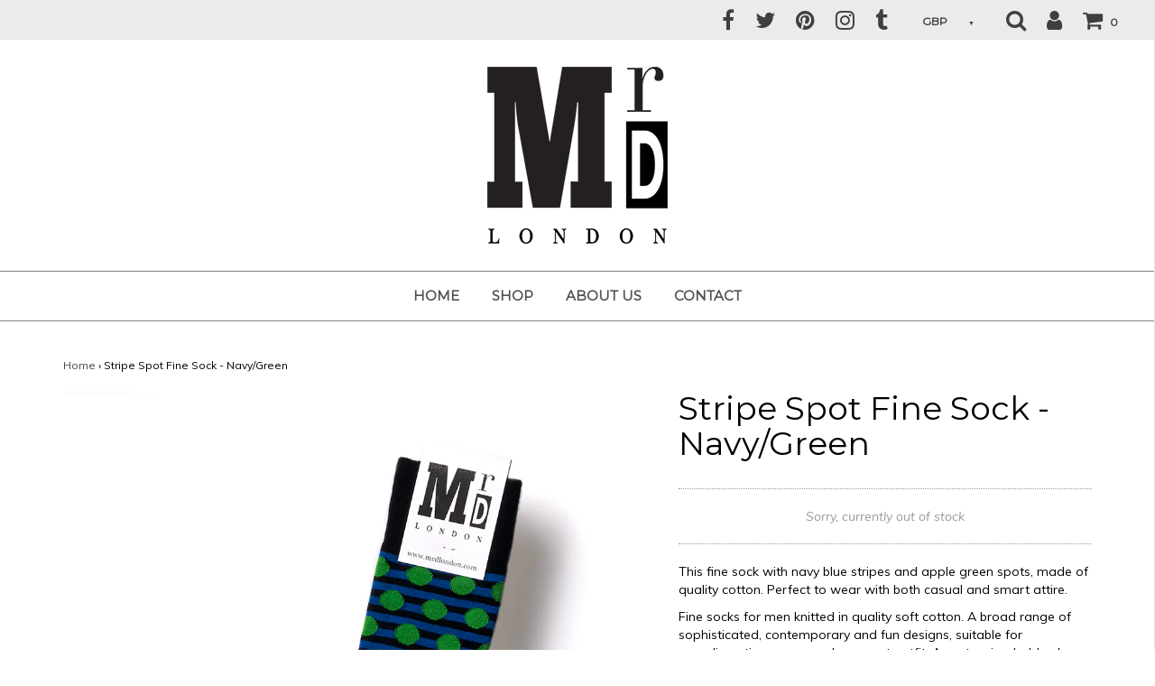

--- FILE ---
content_type: text/html; charset=utf-8
request_url: https://www.mrdlondon.com/products/stripe-shop-fine-sock-navy-green
body_size: 20596
content:
<!DOCTYPE html>
<!--[if lt IE 7 ]><html class="no-js ie ie6" lang="en"> <![endif]-->
<!--[if IE 7 ]><html class="no-js ie ie7" lang="en"> <![endif]-->
<!--[if IE 8 ]><html class="no-js ie ie8" lang="en"> <![endif]-->
<!--[if (gte IE 9)|!(IE)]><!-->
<html class="no-js" lang="en">
<!--<![endif]-->

<head>

	<meta charset="utf-8">

	<!--[if lt IE 9]>
		<script src="//html5shim.googlecode.com/svn/trunk/html5.js"></script>
	<![endif]-->

	<title>
		Stripe Spot Fine Sock - Navy/Green &ndash; MrD London
	</title>

	<script type="text/javascript">
		document.documentElement.className = document.documentElement.className.replace('no-js', 'js');
	</script>

	
	<meta name="description" content="Shop the Stripe Spot Fine Sock - Navy/Green by MrD London right here. Fast UK &amp; International Shipping. Secure Shopping &amp; Checkout. Shop Now!">
	

	
		<meta name="viewport" content="width=device-width, initial-scale=1, maximum-scale=1, user-scalable=0" />
	

	<meta property="og:site_name" content="MrD London">
<meta property="og:url" content="https://www.mrdlondon.com/products/stripe-shop-fine-sock-navy-green">
<meta property="og:title" content="Stripe Spot Fine Sock - Navy/Green">
<meta property="og:type" content="product">
<meta property="og:description" content="Shop the Stripe Spot Fine Sock - Navy/Green by MrD London right here. Fast UK &amp; International Shipping. Secure Shopping &amp; Checkout. Shop Now!"><meta property="og:price:amount" content="10.00">
  <meta property="og:price:currency" content="GBP"><meta property="og:image" content="http://www.mrdlondon.com/cdn/shop/products/F15-005b_1024x1024.jpg?v=1512393577"><meta property="og:image" content="http://www.mrdlondon.com/cdn/shop/products/F15-005b-2_1024x1024.jpg?v=1512393581"><meta property="og:image" content="http://www.mrdlondon.com/cdn/shop/products/F15-005b-1_1024x1024.jpg?v=1512393585">
<meta property="og:image:secure_url" content="https://www.mrdlondon.com/cdn/shop/products/F15-005b_1024x1024.jpg?v=1512393577"><meta property="og:image:secure_url" content="https://www.mrdlondon.com/cdn/shop/products/F15-005b-2_1024x1024.jpg?v=1512393581"><meta property="og:image:secure_url" content="https://www.mrdlondon.com/cdn/shop/products/F15-005b-1_1024x1024.jpg?v=1512393585">

<meta name="twitter:site" content="@mrd_london">
<meta name="twitter:card" content="summary_large_image">
<meta name="twitter:title" content="Stripe Spot Fine Sock - Navy/Green">
<meta name="twitter:description" content="Shop the Stripe Spot Fine Sock - Navy/Green by MrD London right here. Fast UK &amp; International Shipping. Secure Shopping &amp; Checkout. Shop Now!">

	<link rel="canonical" href="https://www.mrdlondon.com/products/stripe-shop-fine-sock-navy-green" />

	<!-- CSS -->
	<link href="//www.mrdlondon.com/cdn/shop/t/2/assets/plugins.css?v=176815037509842985701674764846" rel="stylesheet" type="text/css" media="all" /> <link href="//www.mrdlondon.com/cdn/shop/t/2/assets/style.scss.css?v=71148381434224624941674764846" rel="stylesheet" type="text/css" media="all" />

	
		<link href="//fonts.googleapis.com/css?family=Montserrat" rel="stylesheet" type="text/css" media="all" />		
	
	
	

		<link href="//fonts.googleapis.com/css?family=Muli:300,300i,400,400i" rel="stylesheet" type="text/css" media="all" />		
	
	

	
		<link rel="shortcut icon" href="//www.mrdlondon.com/cdn/shop/files/fav_32x32.png?v=1613518467" type="image/png">
	

	<link rel="sitemap" type="application/xml" title="Sitemap" href="/sitemap.xml" />

	<script>window.performance && window.performance.mark && window.performance.mark('shopify.content_for_header.start');</script><meta name="google-site-verification" content="cOjOBjB6fguK-bkxWAc71khNVNqfRz9JbB3eXc1hIU4">
<meta name="facebook-domain-verification" content="196wxa3a1u44o94mkde65rzytaok68">
<meta id="shopify-digital-wallet" name="shopify-digital-wallet" content="/25093872/digital_wallets/dialog">
<meta name="shopify-checkout-api-token" content="9569f753fc90543a8da88f7f4040c4c1">
<meta id="in-context-paypal-metadata" data-shop-id="25093872" data-venmo-supported="false" data-environment="production" data-locale="en_US" data-paypal-v4="true" data-currency="GBP">
<link rel="alternate" type="application/json+oembed" href="https://www.mrdlondon.com/products/stripe-shop-fine-sock-navy-green.oembed">
<script async="async" src="/checkouts/internal/preloads.js?locale=en-GB"></script>
<link rel="preconnect" href="https://shop.app" crossorigin="anonymous">
<script async="async" src="https://shop.app/checkouts/internal/preloads.js?locale=en-GB&shop_id=25093872" crossorigin="anonymous"></script>
<script id="apple-pay-shop-capabilities" type="application/json">{"shopId":25093872,"countryCode":"GB","currencyCode":"GBP","merchantCapabilities":["supports3DS"],"merchantId":"gid:\/\/shopify\/Shop\/25093872","merchantName":"MrD London","requiredBillingContactFields":["postalAddress","email"],"requiredShippingContactFields":["postalAddress","email"],"shippingType":"shipping","supportedNetworks":["visa","maestro","masterCard","amex","discover","elo"],"total":{"type":"pending","label":"MrD London","amount":"1.00"},"shopifyPaymentsEnabled":true,"supportsSubscriptions":true}</script>
<script id="shopify-features" type="application/json">{"accessToken":"9569f753fc90543a8da88f7f4040c4c1","betas":["rich-media-storefront-analytics"],"domain":"www.mrdlondon.com","predictiveSearch":true,"shopId":25093872,"locale":"en"}</script>
<script>var Shopify = Shopify || {};
Shopify.shop = "mr-d-london.myshopify.com";
Shopify.locale = "en";
Shopify.currency = {"active":"GBP","rate":"1.0"};
Shopify.country = "GB";
Shopify.theme = {"name":"Mr D London","id":7214399527,"schema_name":"Envy","schema_version":"13.7","theme_store_id":411,"role":"main"};
Shopify.theme.handle = "null";
Shopify.theme.style = {"id":null,"handle":null};
Shopify.cdnHost = "www.mrdlondon.com/cdn";
Shopify.routes = Shopify.routes || {};
Shopify.routes.root = "/";</script>
<script type="module">!function(o){(o.Shopify=o.Shopify||{}).modules=!0}(window);</script>
<script>!function(o){function n(){var o=[];function n(){o.push(Array.prototype.slice.apply(arguments))}return n.q=o,n}var t=o.Shopify=o.Shopify||{};t.loadFeatures=n(),t.autoloadFeatures=n()}(window);</script>
<script>
  window.ShopifyPay = window.ShopifyPay || {};
  window.ShopifyPay.apiHost = "shop.app\/pay";
  window.ShopifyPay.redirectState = null;
</script>
<script id="shop-js-analytics" type="application/json">{"pageType":"product"}</script>
<script defer="defer" async type="module" src="//www.mrdlondon.com/cdn/shopifycloud/shop-js/modules/v2/client.init-shop-cart-sync_WVOgQShq.en.esm.js"></script>
<script defer="defer" async type="module" src="//www.mrdlondon.com/cdn/shopifycloud/shop-js/modules/v2/chunk.common_C_13GLB1.esm.js"></script>
<script defer="defer" async type="module" src="//www.mrdlondon.com/cdn/shopifycloud/shop-js/modules/v2/chunk.modal_CLfMGd0m.esm.js"></script>
<script type="module">
  await import("//www.mrdlondon.com/cdn/shopifycloud/shop-js/modules/v2/client.init-shop-cart-sync_WVOgQShq.en.esm.js");
await import("//www.mrdlondon.com/cdn/shopifycloud/shop-js/modules/v2/chunk.common_C_13GLB1.esm.js");
await import("//www.mrdlondon.com/cdn/shopifycloud/shop-js/modules/v2/chunk.modal_CLfMGd0m.esm.js");

  window.Shopify.SignInWithShop?.initShopCartSync?.({"fedCMEnabled":true,"windoidEnabled":true});

</script>
<script>
  window.Shopify = window.Shopify || {};
  if (!window.Shopify.featureAssets) window.Shopify.featureAssets = {};
  window.Shopify.featureAssets['shop-js'] = {"shop-cart-sync":["modules/v2/client.shop-cart-sync_DuR37GeY.en.esm.js","modules/v2/chunk.common_C_13GLB1.esm.js","modules/v2/chunk.modal_CLfMGd0m.esm.js"],"init-fed-cm":["modules/v2/client.init-fed-cm_BucUoe6W.en.esm.js","modules/v2/chunk.common_C_13GLB1.esm.js","modules/v2/chunk.modal_CLfMGd0m.esm.js"],"shop-toast-manager":["modules/v2/client.shop-toast-manager_B0JfrpKj.en.esm.js","modules/v2/chunk.common_C_13GLB1.esm.js","modules/v2/chunk.modal_CLfMGd0m.esm.js"],"init-shop-cart-sync":["modules/v2/client.init-shop-cart-sync_WVOgQShq.en.esm.js","modules/v2/chunk.common_C_13GLB1.esm.js","modules/v2/chunk.modal_CLfMGd0m.esm.js"],"shop-button":["modules/v2/client.shop-button_B_U3bv27.en.esm.js","modules/v2/chunk.common_C_13GLB1.esm.js","modules/v2/chunk.modal_CLfMGd0m.esm.js"],"init-windoid":["modules/v2/client.init-windoid_DuP9q_di.en.esm.js","modules/v2/chunk.common_C_13GLB1.esm.js","modules/v2/chunk.modal_CLfMGd0m.esm.js"],"shop-cash-offers":["modules/v2/client.shop-cash-offers_BmULhtno.en.esm.js","modules/v2/chunk.common_C_13GLB1.esm.js","modules/v2/chunk.modal_CLfMGd0m.esm.js"],"pay-button":["modules/v2/client.pay-button_CrPSEbOK.en.esm.js","modules/v2/chunk.common_C_13GLB1.esm.js","modules/v2/chunk.modal_CLfMGd0m.esm.js"],"init-customer-accounts":["modules/v2/client.init-customer-accounts_jNk9cPYQ.en.esm.js","modules/v2/client.shop-login-button_DJ5ldayH.en.esm.js","modules/v2/chunk.common_C_13GLB1.esm.js","modules/v2/chunk.modal_CLfMGd0m.esm.js"],"avatar":["modules/v2/client.avatar_BTnouDA3.en.esm.js"],"checkout-modal":["modules/v2/client.checkout-modal_pBPyh9w8.en.esm.js","modules/v2/chunk.common_C_13GLB1.esm.js","modules/v2/chunk.modal_CLfMGd0m.esm.js"],"init-shop-for-new-customer-accounts":["modules/v2/client.init-shop-for-new-customer-accounts_BUoCy7a5.en.esm.js","modules/v2/client.shop-login-button_DJ5ldayH.en.esm.js","modules/v2/chunk.common_C_13GLB1.esm.js","modules/v2/chunk.modal_CLfMGd0m.esm.js"],"init-customer-accounts-sign-up":["modules/v2/client.init-customer-accounts-sign-up_CnczCz9H.en.esm.js","modules/v2/client.shop-login-button_DJ5ldayH.en.esm.js","modules/v2/chunk.common_C_13GLB1.esm.js","modules/v2/chunk.modal_CLfMGd0m.esm.js"],"init-shop-email-lookup-coordinator":["modules/v2/client.init-shop-email-lookup-coordinator_CzjY5t9o.en.esm.js","modules/v2/chunk.common_C_13GLB1.esm.js","modules/v2/chunk.modal_CLfMGd0m.esm.js"],"shop-follow-button":["modules/v2/client.shop-follow-button_CsYC63q7.en.esm.js","modules/v2/chunk.common_C_13GLB1.esm.js","modules/v2/chunk.modal_CLfMGd0m.esm.js"],"shop-login-button":["modules/v2/client.shop-login-button_DJ5ldayH.en.esm.js","modules/v2/chunk.common_C_13GLB1.esm.js","modules/v2/chunk.modal_CLfMGd0m.esm.js"],"shop-login":["modules/v2/client.shop-login_B9ccPdmx.en.esm.js","modules/v2/chunk.common_C_13GLB1.esm.js","modules/v2/chunk.modal_CLfMGd0m.esm.js"],"lead-capture":["modules/v2/client.lead-capture_D0K_KgYb.en.esm.js","modules/v2/chunk.common_C_13GLB1.esm.js","modules/v2/chunk.modal_CLfMGd0m.esm.js"],"payment-terms":["modules/v2/client.payment-terms_BWmiNN46.en.esm.js","modules/v2/chunk.common_C_13GLB1.esm.js","modules/v2/chunk.modal_CLfMGd0m.esm.js"]};
</script>
<script>(function() {
  var isLoaded = false;
  function asyncLoad() {
    if (isLoaded) return;
    isLoaded = true;
    var urls = ["https:\/\/chimpstatic.com\/mcjs-connected\/js\/users\/bcf3b99e171a6db5bf2060423\/23f8ad78c65bd0faa26362d8b.js?shop=mr-d-london.myshopify.com"];
    for (var i = 0; i < urls.length; i++) {
      var s = document.createElement('script');
      s.type = 'text/javascript';
      s.async = true;
      s.src = urls[i];
      var x = document.getElementsByTagName('script')[0];
      x.parentNode.insertBefore(s, x);
    }
  };
  if(window.attachEvent) {
    window.attachEvent('onload', asyncLoad);
  } else {
    window.addEventListener('load', asyncLoad, false);
  }
})();</script>
<script id="__st">var __st={"a":25093872,"offset":0,"reqid":"ba68d464-9437-4d49-beec-8ce4e211b809-1769535855","pageurl":"www.mrdlondon.com\/products\/stripe-shop-fine-sock-navy-green","u":"66dd2d1b6b6f","p":"product","rtyp":"product","rid":397593772071};</script>
<script>window.ShopifyPaypalV4VisibilityTracking = true;</script>
<script id="captcha-bootstrap">!function(){'use strict';const t='contact',e='account',n='new_comment',o=[[t,t],['blogs',n],['comments',n],[t,'customer']],c=[[e,'customer_login'],[e,'guest_login'],[e,'recover_customer_password'],[e,'create_customer']],r=t=>t.map((([t,e])=>`form[action*='/${t}']:not([data-nocaptcha='true']) input[name='form_type'][value='${e}']`)).join(','),a=t=>()=>t?[...document.querySelectorAll(t)].map((t=>t.form)):[];function s(){const t=[...o],e=r(t);return a(e)}const i='password',u='form_key',d=['recaptcha-v3-token','g-recaptcha-response','h-captcha-response',i],f=()=>{try{return window.sessionStorage}catch{return}},m='__shopify_v',_=t=>t.elements[u];function p(t,e,n=!1){try{const o=window.sessionStorage,c=JSON.parse(o.getItem(e)),{data:r}=function(t){const{data:e,action:n}=t;return t[m]||n?{data:e,action:n}:{data:t,action:n}}(c);for(const[e,n]of Object.entries(r))t.elements[e]&&(t.elements[e].value=n);n&&o.removeItem(e)}catch(o){console.error('form repopulation failed',{error:o})}}const l='form_type',E='cptcha';function T(t){t.dataset[E]=!0}const w=window,h=w.document,L='Shopify',v='ce_forms',y='captcha';let A=!1;((t,e)=>{const n=(g='f06e6c50-85a8-45c8-87d0-21a2b65856fe',I='https://cdn.shopify.com/shopifycloud/storefront-forms-hcaptcha/ce_storefront_forms_captcha_hcaptcha.v1.5.2.iife.js',D={infoText:'Protected by hCaptcha',privacyText:'Privacy',termsText:'Terms'},(t,e,n)=>{const o=w[L][v],c=o.bindForm;if(c)return c(t,g,e,D).then(n);var r;o.q.push([[t,g,e,D],n]),r=I,A||(h.body.append(Object.assign(h.createElement('script'),{id:'captcha-provider',async:!0,src:r})),A=!0)});var g,I,D;w[L]=w[L]||{},w[L][v]=w[L][v]||{},w[L][v].q=[],w[L][y]=w[L][y]||{},w[L][y].protect=function(t,e){n(t,void 0,e),T(t)},Object.freeze(w[L][y]),function(t,e,n,w,h,L){const[v,y,A,g]=function(t,e,n){const i=e?o:[],u=t?c:[],d=[...i,...u],f=r(d),m=r(i),_=r(d.filter((([t,e])=>n.includes(e))));return[a(f),a(m),a(_),s()]}(w,h,L),I=t=>{const e=t.target;return e instanceof HTMLFormElement?e:e&&e.form},D=t=>v().includes(t);t.addEventListener('submit',(t=>{const e=I(t);if(!e)return;const n=D(e)&&!e.dataset.hcaptchaBound&&!e.dataset.recaptchaBound,o=_(e),c=g().includes(e)&&(!o||!o.value);(n||c)&&t.preventDefault(),c&&!n&&(function(t){try{if(!f())return;!function(t){const e=f();if(!e)return;const n=_(t);if(!n)return;const o=n.value;o&&e.removeItem(o)}(t);const e=Array.from(Array(32),(()=>Math.random().toString(36)[2])).join('');!function(t,e){_(t)||t.append(Object.assign(document.createElement('input'),{type:'hidden',name:u})),t.elements[u].value=e}(t,e),function(t,e){const n=f();if(!n)return;const o=[...t.querySelectorAll(`input[type='${i}']`)].map((({name:t})=>t)),c=[...d,...o],r={};for(const[a,s]of new FormData(t).entries())c.includes(a)||(r[a]=s);n.setItem(e,JSON.stringify({[m]:1,action:t.action,data:r}))}(t,e)}catch(e){console.error('failed to persist form',e)}}(e),e.submit())}));const S=(t,e)=>{t&&!t.dataset[E]&&(n(t,e.some((e=>e===t))),T(t))};for(const o of['focusin','change'])t.addEventListener(o,(t=>{const e=I(t);D(e)&&S(e,y())}));const B=e.get('form_key'),M=e.get(l),P=B&&M;t.addEventListener('DOMContentLoaded',(()=>{const t=y();if(P)for(const e of t)e.elements[l].value===M&&p(e,B);[...new Set([...A(),...v().filter((t=>'true'===t.dataset.shopifyCaptcha))])].forEach((e=>S(e,t)))}))}(h,new URLSearchParams(w.location.search),n,t,e,['guest_login'])})(!0,!0)}();</script>
<script integrity="sha256-4kQ18oKyAcykRKYeNunJcIwy7WH5gtpwJnB7kiuLZ1E=" data-source-attribution="shopify.loadfeatures" defer="defer" src="//www.mrdlondon.com/cdn/shopifycloud/storefront/assets/storefront/load_feature-a0a9edcb.js" crossorigin="anonymous"></script>
<script crossorigin="anonymous" defer="defer" src="//www.mrdlondon.com/cdn/shopifycloud/storefront/assets/shopify_pay/storefront-65b4c6d7.js?v=20250812"></script>
<script data-source-attribution="shopify.dynamic_checkout.dynamic.init">var Shopify=Shopify||{};Shopify.PaymentButton=Shopify.PaymentButton||{isStorefrontPortableWallets:!0,init:function(){window.Shopify.PaymentButton.init=function(){};var t=document.createElement("script");t.src="https://www.mrdlondon.com/cdn/shopifycloud/portable-wallets/latest/portable-wallets.en.js",t.type="module",document.head.appendChild(t)}};
</script>
<script data-source-attribution="shopify.dynamic_checkout.buyer_consent">
  function portableWalletsHideBuyerConsent(e){var t=document.getElementById("shopify-buyer-consent"),n=document.getElementById("shopify-subscription-policy-button");t&&n&&(t.classList.add("hidden"),t.setAttribute("aria-hidden","true"),n.removeEventListener("click",e))}function portableWalletsShowBuyerConsent(e){var t=document.getElementById("shopify-buyer-consent"),n=document.getElementById("shopify-subscription-policy-button");t&&n&&(t.classList.remove("hidden"),t.removeAttribute("aria-hidden"),n.addEventListener("click",e))}window.Shopify?.PaymentButton&&(window.Shopify.PaymentButton.hideBuyerConsent=portableWalletsHideBuyerConsent,window.Shopify.PaymentButton.showBuyerConsent=portableWalletsShowBuyerConsent);
</script>
<script data-source-attribution="shopify.dynamic_checkout.cart.bootstrap">document.addEventListener("DOMContentLoaded",(function(){function t(){return document.querySelector("shopify-accelerated-checkout-cart, shopify-accelerated-checkout")}if(t())Shopify.PaymentButton.init();else{new MutationObserver((function(e,n){t()&&(Shopify.PaymentButton.init(),n.disconnect())})).observe(document.body,{childList:!0,subtree:!0})}}));
</script>
<link id="shopify-accelerated-checkout-styles" rel="stylesheet" media="screen" href="https://www.mrdlondon.com/cdn/shopifycloud/portable-wallets/latest/accelerated-checkout-backwards-compat.css" crossorigin="anonymous">
<style id="shopify-accelerated-checkout-cart">
        #shopify-buyer-consent {
  margin-top: 1em;
  display: inline-block;
  width: 100%;
}

#shopify-buyer-consent.hidden {
  display: none;
}

#shopify-subscription-policy-button {
  background: none;
  border: none;
  padding: 0;
  text-decoration: underline;
  font-size: inherit;
  cursor: pointer;
}

#shopify-subscription-policy-button::before {
  box-shadow: none;
}

      </style>

<script>window.performance && window.performance.mark && window.performance.mark('shopify.content_for_header.end');</script>
<script>window.BOLD = window.BOLD || {};
    window.BOLD.common = window.BOLD.common || {};
    window.BOLD.common.Shopify = window.BOLD.common.Shopify || {};
    window.BOLD.common.Shopify.shop = {
        domain: 'www.mrdlondon.com',
        permanent_domain: 'mr-d-london.myshopify.com',
        url: 'https://www.mrdlondon.com',
        secure_url: 'https://www.mrdlondon.com',
        money_format: "£{{amount}}",
        currency: "GBP"
    };
    window.BOLD.common.Shopify.customer = {
        id: null,
        tags: null,
    };
    window.BOLD.common.Shopify.cart = {"note":null,"attributes":{},"original_total_price":0,"total_price":0,"total_discount":0,"total_weight":0.0,"item_count":0,"items":[],"requires_shipping":false,"currency":"GBP","items_subtotal_price":0,"cart_level_discount_applications":[],"checkout_charge_amount":0};
    window.BOLD.common.template = 'product';window.BOLD.common.Shopify.formatMoney = function(money, format) {
        function n(t, e) {
            return "undefined" == typeof t ? e : t
        }
        function r(t, e, r, i) {
            if (e = n(e, 2),
            r = n(r, ","),
            i = n(i, "."),
            isNaN(t) || null == t)
                return 0;
            t = (t / 100).toFixed(e);
            var o = t.split(".")
              , a = o[0].replace(/(\d)(?=(\d\d\d)+(?!\d))/g, "$1" + r)
              , s = o[1] ? i + o[1] : "";
            return a + s
        }
        "string" == typeof money && (money = money.replace(".", ""));
        var i = ""
          , o = /\{\{\s*(\w+)\s*\}\}/
          , a = format || window.BOLD.common.Shopify.shop.money_format || window.Shopify.money_format || "$ {{ amount }}";
        switch (a.match(o)[1]) {
            case "amount":
                i = r(money, 2);
                break;
            case "amount_no_decimals":
                i = r(money, 0);
                break;
            case "amount_with_comma_separator":
                i = r(money, 2, ".", ",");
                break;
            case "amount_no_decimals_with_comma_separator":
                i = r(money, 0, ".", ",");
                break;
            case "amount_with_space_separator":
                i = r(money, 2, ".", " ");
                break;
            case "amount_no_decimals_with_space_separator":
                i = r(money, 0, ".", " ");
                break;
        }
        return a.replace(o, i);
    };
    window.BOLD.common.Shopify.saveProduct = function (handle, product) {
        if (typeof handle === 'string' && typeof window.BOLD.common.Shopify.products[handle] === 'undefined') {
            if (typeof product === 'number') {
                window.BOLD.common.Shopify.handles[product] = handle;
                product = { id: product };
            }
            window.BOLD.common.Shopify.products[handle] = product;
        }
    };
    window.BOLD.common.Shopify.saveVariant = function (variant_id, variant) {
        if (typeof variant_id === 'number' && typeof window.BOLD.common.Shopify.variants[variant_id] === 'undefined') {
            window.BOLD.common.Shopify.variants[variant_id] = variant;
        }
    };window.BOLD.common.Shopify.products = window.BOLD.common.Shopify.products || {};
    window.BOLD.common.Shopify.variants = window.BOLD.common.Shopify.variants || {};
    window.BOLD.common.Shopify.handles = window.BOLD.common.Shopify.handles || {};window.BOLD.common.Shopify.handle = "stripe-shop-fine-sock-navy-green"
window.BOLD.common.Shopify.saveProduct("stripe-shop-fine-sock-navy-green", 397593772071);window.BOLD.common.Shopify.saveVariant(5743184019495, { product_id: 397593772071, product_handle: "stripe-shop-fine-sock-navy-green", price: 1000, group_id: '', csp_metafield: {"EU Wholesale~1":"$,4.8,,1,","Non EU Wholesale~1":"$,4,,,"}});window.BOLD.common.Shopify.metafields = window.BOLD.common.Shopify.metafields || {};window.BOLD.common.Shopify.metafields["bold_rp"] = {};</script>

<script src="https://cp.boldapps.net/js/csp.js" type="text/javascript"></script><script>var BOLD = BOLD || {};
    BOLD.products = BOLD.products || {};
    BOLD.variant_lookup = BOLD.variant_lookup || {};BOLD.variant_lookup[5743184019495] ="stripe-shop-fine-sock-navy-green";BOLD.products["stripe-shop-fine-sock-navy-green"] ={"id":397593772071,"title":"Stripe Spot Fine Sock - Navy\/Green","handle":"stripe-shop-fine-sock-navy-green","description":"\u003cp\u003eThis fine sock with navy blue stripes and apple green spots, made of quality cotton. Perfect to wear with both casual and smart attire.\u003c\/p\u003e\n\u003cp\u003eFine socks for men knitted in quality soft cotton. A broad range of sophisticated, contemporary and fun designs, suitable for complimenting any casual or smart outfit. An extensive, bold colour palette featuring Breton stripes, team stripes, multi stripes, polka dots, bold spots, camouflage and wildlife\/nature inspired patterns, also a few tasteful novelty designs. This collection of socks is perfect as a gift or just self endulgence, a must have men’s accessory.\u003c\/p\u003e\n\u003cp\u003eMachine-wash 40 degrees\u003c\/p\u003e\n\u003cp\u003e82% Cotton\u003cbr\u003e16% Nylon\u003cbr\u003e2% Elastane\u003c\/p\u003e","published_at":"2017-11-17T18:33:22","created_at":"2017-11-17T18:35:41","vendor":"Mr D London","type":"Socks","tags":["Fine Socks"],"price":1000,"price_min":1000,"price_max":1000,"price_varies":false,"compare_at_price":null,"compare_at_price_min":0,"compare_at_price_max":0,"compare_at_price_varies":true,"all_variant_ids":[5743184019495],"variants":[{"id":5743184019495,"product_id":397593772071,"product_handle":"stripe-shop-fine-sock-navy-green","title":"One Size \/ Navy","option1":"One Size","option2":"Navy","option3":null,"sku":"F15-005b-NAV-GRN-SPT-STR","requires_shipping":true,"taxable":true,"featured_image":null,"image_id":null,"available":false,"name":"Stripe Spot Fine Sock - Navy\/Green - One Size \/ Navy","options":["One Size","Navy"],"price":1000,"weight":0,"compare_at_price":null,"inventory_quantity":0,"inventory_management":"shopify","inventory_policy":"deny","inventory_in_cart":0,"inventory_remaining":0,"incoming":false,"next_incoming_date":null,"taxable":true,"barcode":""}],"available":false,"images":["\/\/www.mrdlondon.com\/cdn\/shop\/products\/F15-005b.jpg?v=1512393577","\/\/www.mrdlondon.com\/cdn\/shop\/products\/F15-005b-2.jpg?v=1512393581","\/\/www.mrdlondon.com\/cdn\/shop\/products\/F15-005b-1.jpg?v=1512393585"],"featured_image":"\/\/www.mrdlondon.com\/cdn\/shop\/products\/F15-005b.jpg?v=1512393577","options":["Size","Color"],"url":"\/products\/stripe-shop-fine-sock-navy-green"}</script>

	<script src="//www.mrdlondon.com/cdn/shop/t/2/assets/jquery-1.11.0.min.js?v=74721525869110791951509970934" type="text/javascript"></script>
	<script src="//www.mrdlondon.com/cdn/shop/t/2/assets/plugins.js?v=142645659752047108031509970935" type="text/javascript"></script>
	<script src="//www.mrdlondon.com/cdn/shop/t/2/assets/custom.js?v=160144085741835889441509970931" type="text/javascript"></script>
	<script src="//www.mrdlondon.com/cdn/shop/t/2/assets/sections.js?v=168805453802827819941509970938" type="text/javascript"></script>
  
  <meta name="google-site-verification" content="cOjOBjB6fguK-bkxWAc71khNVNqfRz9JbB3eXc1hIU4" />
  
  <!-- Global site tag (gtag.js) - Google Analytics -->
<script async src="https://www.googletagmanager.com/gtag/js?id=UA-115397653-1"></script>
<script>
  window.dataLayer = window.dataLayer || [];
  function gtag(){dataLayer.push(arguments);}
  gtag('js', new Date());

  gtag('config', 'UA-115397653-1');
</script>

<meta name="google-site-verification" content="cOjOBjB6fguK-bkxWAc71khNVNqfRz9JbB3eXc1hIU4" />
  <meta name="google-site-verification" content="cOjOBjB6fguK-bkxWAc71khNVNqfRz9JbB3eXc1hIU4" />
 

<link href="https://monorail-edge.shopifysvc.com" rel="dns-prefetch">
<script>(function(){if ("sendBeacon" in navigator && "performance" in window) {try {var session_token_from_headers = performance.getEntriesByType('navigation')[0].serverTiming.find(x => x.name == '_s').description;} catch {var session_token_from_headers = undefined;}var session_cookie_matches = document.cookie.match(/_shopify_s=([^;]*)/);var session_token_from_cookie = session_cookie_matches && session_cookie_matches.length === 2 ? session_cookie_matches[1] : "";var session_token = session_token_from_headers || session_token_from_cookie || "";function handle_abandonment_event(e) {var entries = performance.getEntries().filter(function(entry) {return /monorail-edge.shopifysvc.com/.test(entry.name);});if (!window.abandonment_tracked && entries.length === 0) {window.abandonment_tracked = true;var currentMs = Date.now();var navigation_start = performance.timing.navigationStart;var payload = {shop_id: 25093872,url: window.location.href,navigation_start,duration: currentMs - navigation_start,session_token,page_type: "product"};window.navigator.sendBeacon("https://monorail-edge.shopifysvc.com/v1/produce", JSON.stringify({schema_id: "online_store_buyer_site_abandonment/1.1",payload: payload,metadata: {event_created_at_ms: currentMs,event_sent_at_ms: currentMs}}));}}window.addEventListener('pagehide', handle_abandonment_event);}}());</script>
<script id="web-pixels-manager-setup">(function e(e,d,r,n,o){if(void 0===o&&(o={}),!Boolean(null===(a=null===(i=window.Shopify)||void 0===i?void 0:i.analytics)||void 0===a?void 0:a.replayQueue)){var i,a;window.Shopify=window.Shopify||{};var t=window.Shopify;t.analytics=t.analytics||{};var s=t.analytics;s.replayQueue=[],s.publish=function(e,d,r){return s.replayQueue.push([e,d,r]),!0};try{self.performance.mark("wpm:start")}catch(e){}var l=function(){var e={modern:/Edge?\/(1{2}[4-9]|1[2-9]\d|[2-9]\d{2}|\d{4,})\.\d+(\.\d+|)|Firefox\/(1{2}[4-9]|1[2-9]\d|[2-9]\d{2}|\d{4,})\.\d+(\.\d+|)|Chrom(ium|e)\/(9{2}|\d{3,})\.\d+(\.\d+|)|(Maci|X1{2}).+ Version\/(15\.\d+|(1[6-9]|[2-9]\d|\d{3,})\.\d+)([,.]\d+|)( \(\w+\)|)( Mobile\/\w+|) Safari\/|Chrome.+OPR\/(9{2}|\d{3,})\.\d+\.\d+|(CPU[ +]OS|iPhone[ +]OS|CPU[ +]iPhone|CPU IPhone OS|CPU iPad OS)[ +]+(15[._]\d+|(1[6-9]|[2-9]\d|\d{3,})[._]\d+)([._]\d+|)|Android:?[ /-](13[3-9]|1[4-9]\d|[2-9]\d{2}|\d{4,})(\.\d+|)(\.\d+|)|Android.+Firefox\/(13[5-9]|1[4-9]\d|[2-9]\d{2}|\d{4,})\.\d+(\.\d+|)|Android.+Chrom(ium|e)\/(13[3-9]|1[4-9]\d|[2-9]\d{2}|\d{4,})\.\d+(\.\d+|)|SamsungBrowser\/([2-9]\d|\d{3,})\.\d+/,legacy:/Edge?\/(1[6-9]|[2-9]\d|\d{3,})\.\d+(\.\d+|)|Firefox\/(5[4-9]|[6-9]\d|\d{3,})\.\d+(\.\d+|)|Chrom(ium|e)\/(5[1-9]|[6-9]\d|\d{3,})\.\d+(\.\d+|)([\d.]+$|.*Safari\/(?![\d.]+ Edge\/[\d.]+$))|(Maci|X1{2}).+ Version\/(10\.\d+|(1[1-9]|[2-9]\d|\d{3,})\.\d+)([,.]\d+|)( \(\w+\)|)( Mobile\/\w+|) Safari\/|Chrome.+OPR\/(3[89]|[4-9]\d|\d{3,})\.\d+\.\d+|(CPU[ +]OS|iPhone[ +]OS|CPU[ +]iPhone|CPU IPhone OS|CPU iPad OS)[ +]+(10[._]\d+|(1[1-9]|[2-9]\d|\d{3,})[._]\d+)([._]\d+|)|Android:?[ /-](13[3-9]|1[4-9]\d|[2-9]\d{2}|\d{4,})(\.\d+|)(\.\d+|)|Mobile Safari.+OPR\/([89]\d|\d{3,})\.\d+\.\d+|Android.+Firefox\/(13[5-9]|1[4-9]\d|[2-9]\d{2}|\d{4,})\.\d+(\.\d+|)|Android.+Chrom(ium|e)\/(13[3-9]|1[4-9]\d|[2-9]\d{2}|\d{4,})\.\d+(\.\d+|)|Android.+(UC? ?Browser|UCWEB|U3)[ /]?(15\.([5-9]|\d{2,})|(1[6-9]|[2-9]\d|\d{3,})\.\d+)\.\d+|SamsungBrowser\/(5\.\d+|([6-9]|\d{2,})\.\d+)|Android.+MQ{2}Browser\/(14(\.(9|\d{2,})|)|(1[5-9]|[2-9]\d|\d{3,})(\.\d+|))(\.\d+|)|K[Aa][Ii]OS\/(3\.\d+|([4-9]|\d{2,})\.\d+)(\.\d+|)/},d=e.modern,r=e.legacy,n=navigator.userAgent;return n.match(d)?"modern":n.match(r)?"legacy":"unknown"}(),u="modern"===l?"modern":"legacy",c=(null!=n?n:{modern:"",legacy:""})[u],f=function(e){return[e.baseUrl,"/wpm","/b",e.hashVersion,"modern"===e.buildTarget?"m":"l",".js"].join("")}({baseUrl:d,hashVersion:r,buildTarget:u}),m=function(e){var d=e.version,r=e.bundleTarget,n=e.surface,o=e.pageUrl,i=e.monorailEndpoint;return{emit:function(e){var a=e.status,t=e.errorMsg,s=(new Date).getTime(),l=JSON.stringify({metadata:{event_sent_at_ms:s},events:[{schema_id:"web_pixels_manager_load/3.1",payload:{version:d,bundle_target:r,page_url:o,status:a,surface:n,error_msg:t},metadata:{event_created_at_ms:s}}]});if(!i)return console&&console.warn&&console.warn("[Web Pixels Manager] No Monorail endpoint provided, skipping logging."),!1;try{return self.navigator.sendBeacon.bind(self.navigator)(i,l)}catch(e){}var u=new XMLHttpRequest;try{return u.open("POST",i,!0),u.setRequestHeader("Content-Type","text/plain"),u.send(l),!0}catch(e){return console&&console.warn&&console.warn("[Web Pixels Manager] Got an unhandled error while logging to Monorail."),!1}}}}({version:r,bundleTarget:l,surface:e.surface,pageUrl:self.location.href,monorailEndpoint:e.monorailEndpoint});try{o.browserTarget=l,function(e){var d=e.src,r=e.async,n=void 0===r||r,o=e.onload,i=e.onerror,a=e.sri,t=e.scriptDataAttributes,s=void 0===t?{}:t,l=document.createElement("script"),u=document.querySelector("head"),c=document.querySelector("body");if(l.async=n,l.src=d,a&&(l.integrity=a,l.crossOrigin="anonymous"),s)for(var f in s)if(Object.prototype.hasOwnProperty.call(s,f))try{l.dataset[f]=s[f]}catch(e){}if(o&&l.addEventListener("load",o),i&&l.addEventListener("error",i),u)u.appendChild(l);else{if(!c)throw new Error("Did not find a head or body element to append the script");c.appendChild(l)}}({src:f,async:!0,onload:function(){if(!function(){var e,d;return Boolean(null===(d=null===(e=window.Shopify)||void 0===e?void 0:e.analytics)||void 0===d?void 0:d.initialized)}()){var d=window.webPixelsManager.init(e)||void 0;if(d){var r=window.Shopify.analytics;r.replayQueue.forEach((function(e){var r=e[0],n=e[1],o=e[2];d.publishCustomEvent(r,n,o)})),r.replayQueue=[],r.publish=d.publishCustomEvent,r.visitor=d.visitor,r.initialized=!0}}},onerror:function(){return m.emit({status:"failed",errorMsg:"".concat(f," has failed to load")})},sri:function(e){var d=/^sha384-[A-Za-z0-9+/=]+$/;return"string"==typeof e&&d.test(e)}(c)?c:"",scriptDataAttributes:o}),m.emit({status:"loading"})}catch(e){m.emit({status:"failed",errorMsg:(null==e?void 0:e.message)||"Unknown error"})}}})({shopId: 25093872,storefrontBaseUrl: "https://www.mrdlondon.com",extensionsBaseUrl: "https://extensions.shopifycdn.com/cdn/shopifycloud/web-pixels-manager",monorailEndpoint: "https://monorail-edge.shopifysvc.com/unstable/produce_batch",surface: "storefront-renderer",enabledBetaFlags: ["2dca8a86"],webPixelsConfigList: [{"id":"605126835","configuration":"{\"config\":\"{\\\"pixel_id\\\":\\\"GT-KV6RSFJ\\\",\\\"target_country\\\":\\\"GB\\\",\\\"gtag_events\\\":[{\\\"type\\\":\\\"purchase\\\",\\\"action_label\\\":\\\"MC-R8V2JX1KZM\\\"},{\\\"type\\\":\\\"page_view\\\",\\\"action_label\\\":\\\"MC-R8V2JX1KZM\\\"},{\\\"type\\\":\\\"view_item\\\",\\\"action_label\\\":\\\"MC-R8V2JX1KZM\\\"}],\\\"enable_monitoring_mode\\\":false}\"}","eventPayloadVersion":"v1","runtimeContext":"OPEN","scriptVersion":"b2a88bafab3e21179ed38636efcd8a93","type":"APP","apiClientId":1780363,"privacyPurposes":[],"dataSharingAdjustments":{"protectedCustomerApprovalScopes":["read_customer_address","read_customer_email","read_customer_name","read_customer_personal_data","read_customer_phone"]}},{"id":"232259763","configuration":"{\"pixel_id\":\"232841978887246\",\"pixel_type\":\"facebook_pixel\",\"metaapp_system_user_token\":\"-\"}","eventPayloadVersion":"v1","runtimeContext":"OPEN","scriptVersion":"ca16bc87fe92b6042fbaa3acc2fbdaa6","type":"APP","apiClientId":2329312,"privacyPurposes":["ANALYTICS","MARKETING","SALE_OF_DATA"],"dataSharingAdjustments":{"protectedCustomerApprovalScopes":["read_customer_address","read_customer_email","read_customer_name","read_customer_personal_data","read_customer_phone"]}},{"id":"83067059","eventPayloadVersion":"v1","runtimeContext":"LAX","scriptVersion":"1","type":"CUSTOM","privacyPurposes":["ANALYTICS"],"name":"Google Analytics tag (migrated)"},{"id":"shopify-app-pixel","configuration":"{}","eventPayloadVersion":"v1","runtimeContext":"STRICT","scriptVersion":"0450","apiClientId":"shopify-pixel","type":"APP","privacyPurposes":["ANALYTICS","MARKETING"]},{"id":"shopify-custom-pixel","eventPayloadVersion":"v1","runtimeContext":"LAX","scriptVersion":"0450","apiClientId":"shopify-pixel","type":"CUSTOM","privacyPurposes":["ANALYTICS","MARKETING"]}],isMerchantRequest: false,initData: {"shop":{"name":"MrD London","paymentSettings":{"currencyCode":"GBP"},"myshopifyDomain":"mr-d-london.myshopify.com","countryCode":"GB","storefrontUrl":"https:\/\/www.mrdlondon.com"},"customer":null,"cart":null,"checkout":null,"productVariants":[{"price":{"amount":10.0,"currencyCode":"GBP"},"product":{"title":"Stripe Spot Fine Sock - Navy\/Green","vendor":"Mr D London","id":"397593772071","untranslatedTitle":"Stripe Spot Fine Sock - Navy\/Green","url":"\/products\/stripe-shop-fine-sock-navy-green","type":"Socks"},"id":"5743184019495","image":{"src":"\/\/www.mrdlondon.com\/cdn\/shop\/products\/F15-005b.jpg?v=1512393577"},"sku":"F15-005b-NAV-GRN-SPT-STR","title":"One Size \/ Navy","untranslatedTitle":"One Size \/ Navy"}],"purchasingCompany":null},},"https://www.mrdlondon.com/cdn","fcfee988w5aeb613cpc8e4bc33m6693e112",{"modern":"","legacy":""},{"shopId":"25093872","storefrontBaseUrl":"https:\/\/www.mrdlondon.com","extensionBaseUrl":"https:\/\/extensions.shopifycdn.com\/cdn\/shopifycloud\/web-pixels-manager","surface":"storefront-renderer","enabledBetaFlags":"[\"2dca8a86\"]","isMerchantRequest":"false","hashVersion":"fcfee988w5aeb613cpc8e4bc33m6693e112","publish":"custom","events":"[[\"page_viewed\",{}],[\"product_viewed\",{\"productVariant\":{\"price\":{\"amount\":10.0,\"currencyCode\":\"GBP\"},\"product\":{\"title\":\"Stripe Spot Fine Sock - Navy\/Green\",\"vendor\":\"Mr D London\",\"id\":\"397593772071\",\"untranslatedTitle\":\"Stripe Spot Fine Sock - Navy\/Green\",\"url\":\"\/products\/stripe-shop-fine-sock-navy-green\",\"type\":\"Socks\"},\"id\":\"5743184019495\",\"image\":{\"src\":\"\/\/www.mrdlondon.com\/cdn\/shop\/products\/F15-005b.jpg?v=1512393577\"},\"sku\":\"F15-005b-NAV-GRN-SPT-STR\",\"title\":\"One Size \/ Navy\",\"untranslatedTitle\":\"One Size \/ Navy\"}}]]"});</script><script>
  window.ShopifyAnalytics = window.ShopifyAnalytics || {};
  window.ShopifyAnalytics.meta = window.ShopifyAnalytics.meta || {};
  window.ShopifyAnalytics.meta.currency = 'GBP';
  var meta = {"product":{"id":397593772071,"gid":"gid:\/\/shopify\/Product\/397593772071","vendor":"Mr D London","type":"Socks","handle":"stripe-shop-fine-sock-navy-green","variants":[{"id":5743184019495,"price":1000,"name":"Stripe Spot Fine Sock - Navy\/Green - One Size \/ Navy","public_title":"One Size \/ Navy","sku":"F15-005b-NAV-GRN-SPT-STR"}],"remote":false},"page":{"pageType":"product","resourceType":"product","resourceId":397593772071,"requestId":"ba68d464-9437-4d49-beec-8ce4e211b809-1769535855"}};
  for (var attr in meta) {
    window.ShopifyAnalytics.meta[attr] = meta[attr];
  }
</script>
<script class="analytics">
  (function () {
    var customDocumentWrite = function(content) {
      var jquery = null;

      if (window.jQuery) {
        jquery = window.jQuery;
      } else if (window.Checkout && window.Checkout.$) {
        jquery = window.Checkout.$;
      }

      if (jquery) {
        jquery('body').append(content);
      }
    };

    var hasLoggedConversion = function(token) {
      if (token) {
        return document.cookie.indexOf('loggedConversion=' + token) !== -1;
      }
      return false;
    }

    var setCookieIfConversion = function(token) {
      if (token) {
        var twoMonthsFromNow = new Date(Date.now());
        twoMonthsFromNow.setMonth(twoMonthsFromNow.getMonth() + 2);

        document.cookie = 'loggedConversion=' + token + '; expires=' + twoMonthsFromNow;
      }
    }

    var trekkie = window.ShopifyAnalytics.lib = window.trekkie = window.trekkie || [];
    if (trekkie.integrations) {
      return;
    }
    trekkie.methods = [
      'identify',
      'page',
      'ready',
      'track',
      'trackForm',
      'trackLink'
    ];
    trekkie.factory = function(method) {
      return function() {
        var args = Array.prototype.slice.call(arguments);
        args.unshift(method);
        trekkie.push(args);
        return trekkie;
      };
    };
    for (var i = 0; i < trekkie.methods.length; i++) {
      var key = trekkie.methods[i];
      trekkie[key] = trekkie.factory(key);
    }
    trekkie.load = function(config) {
      trekkie.config = config || {};
      trekkie.config.initialDocumentCookie = document.cookie;
      var first = document.getElementsByTagName('script')[0];
      var script = document.createElement('script');
      script.type = 'text/javascript';
      script.onerror = function(e) {
        var scriptFallback = document.createElement('script');
        scriptFallback.type = 'text/javascript';
        scriptFallback.onerror = function(error) {
                var Monorail = {
      produce: function produce(monorailDomain, schemaId, payload) {
        var currentMs = new Date().getTime();
        var event = {
          schema_id: schemaId,
          payload: payload,
          metadata: {
            event_created_at_ms: currentMs,
            event_sent_at_ms: currentMs
          }
        };
        return Monorail.sendRequest("https://" + monorailDomain + "/v1/produce", JSON.stringify(event));
      },
      sendRequest: function sendRequest(endpointUrl, payload) {
        // Try the sendBeacon API
        if (window && window.navigator && typeof window.navigator.sendBeacon === 'function' && typeof window.Blob === 'function' && !Monorail.isIos12()) {
          var blobData = new window.Blob([payload], {
            type: 'text/plain'
          });

          if (window.navigator.sendBeacon(endpointUrl, blobData)) {
            return true;
          } // sendBeacon was not successful

        } // XHR beacon

        var xhr = new XMLHttpRequest();

        try {
          xhr.open('POST', endpointUrl);
          xhr.setRequestHeader('Content-Type', 'text/plain');
          xhr.send(payload);
        } catch (e) {
          console.log(e);
        }

        return false;
      },
      isIos12: function isIos12() {
        return window.navigator.userAgent.lastIndexOf('iPhone; CPU iPhone OS 12_') !== -1 || window.navigator.userAgent.lastIndexOf('iPad; CPU OS 12_') !== -1;
      }
    };
    Monorail.produce('monorail-edge.shopifysvc.com',
      'trekkie_storefront_load_errors/1.1',
      {shop_id: 25093872,
      theme_id: 7214399527,
      app_name: "storefront",
      context_url: window.location.href,
      source_url: "//www.mrdlondon.com/cdn/s/trekkie.storefront.a804e9514e4efded663580eddd6991fcc12b5451.min.js"});

        };
        scriptFallback.async = true;
        scriptFallback.src = '//www.mrdlondon.com/cdn/s/trekkie.storefront.a804e9514e4efded663580eddd6991fcc12b5451.min.js';
        first.parentNode.insertBefore(scriptFallback, first);
      };
      script.async = true;
      script.src = '//www.mrdlondon.com/cdn/s/trekkie.storefront.a804e9514e4efded663580eddd6991fcc12b5451.min.js';
      first.parentNode.insertBefore(script, first);
    };
    trekkie.load(
      {"Trekkie":{"appName":"storefront","development":false,"defaultAttributes":{"shopId":25093872,"isMerchantRequest":null,"themeId":7214399527,"themeCityHash":"4815414491550572015","contentLanguage":"en","currency":"GBP","eventMetadataId":"9d2db1ac-9efa-484e-8019-96affdcb3931"},"isServerSideCookieWritingEnabled":true,"monorailRegion":"shop_domain","enabledBetaFlags":["65f19447","b5387b81"]},"Session Attribution":{},"S2S":{"facebookCapiEnabled":false,"source":"trekkie-storefront-renderer","apiClientId":580111}}
    );

    var loaded = false;
    trekkie.ready(function() {
      if (loaded) return;
      loaded = true;

      window.ShopifyAnalytics.lib = window.trekkie;

      var originalDocumentWrite = document.write;
      document.write = customDocumentWrite;
      try { window.ShopifyAnalytics.merchantGoogleAnalytics.call(this); } catch(error) {};
      document.write = originalDocumentWrite;

      window.ShopifyAnalytics.lib.page(null,{"pageType":"product","resourceType":"product","resourceId":397593772071,"requestId":"ba68d464-9437-4d49-beec-8ce4e211b809-1769535855","shopifyEmitted":true});

      var match = window.location.pathname.match(/checkouts\/(.+)\/(thank_you|post_purchase)/)
      var token = match? match[1]: undefined;
      if (!hasLoggedConversion(token)) {
        setCookieIfConversion(token);
        window.ShopifyAnalytics.lib.track("Viewed Product",{"currency":"GBP","variantId":5743184019495,"productId":397593772071,"productGid":"gid:\/\/shopify\/Product\/397593772071","name":"Stripe Spot Fine Sock - Navy\/Green - One Size \/ Navy","price":"10.00","sku":"F15-005b-NAV-GRN-SPT-STR","brand":"Mr D London","variant":"One Size \/ Navy","category":"Socks","nonInteraction":true,"remote":false},undefined,undefined,{"shopifyEmitted":true});
      window.ShopifyAnalytics.lib.track("monorail:\/\/trekkie_storefront_viewed_product\/1.1",{"currency":"GBP","variantId":5743184019495,"productId":397593772071,"productGid":"gid:\/\/shopify\/Product\/397593772071","name":"Stripe Spot Fine Sock - Navy\/Green - One Size \/ Navy","price":"10.00","sku":"F15-005b-NAV-GRN-SPT-STR","brand":"Mr D London","variant":"One Size \/ Navy","category":"Socks","nonInteraction":true,"remote":false,"referer":"https:\/\/www.mrdlondon.com\/products\/stripe-shop-fine-sock-navy-green"});
      }
    });


        var eventsListenerScript = document.createElement('script');
        eventsListenerScript.async = true;
        eventsListenerScript.src = "//www.mrdlondon.com/cdn/shopifycloud/storefront/assets/shop_events_listener-3da45d37.js";
        document.getElementsByTagName('head')[0].appendChild(eventsListenerScript);

})();</script>
  <script>
  if (!window.ga || (window.ga && typeof window.ga !== 'function')) {
    window.ga = function ga() {
      (window.ga.q = window.ga.q || []).push(arguments);
      if (window.Shopify && window.Shopify.analytics && typeof window.Shopify.analytics.publish === 'function') {
        window.Shopify.analytics.publish("ga_stub_called", {}, {sendTo: "google_osp_migration"});
      }
      console.error("Shopify's Google Analytics stub called with:", Array.from(arguments), "\nSee https://help.shopify.com/manual/promoting-marketing/pixels/pixel-migration#google for more information.");
    };
    if (window.Shopify && window.Shopify.analytics && typeof window.Shopify.analytics.publish === 'function') {
      window.Shopify.analytics.publish("ga_stub_initialized", {}, {sendTo: "google_osp_migration"});
    }
  }
</script>
<script
  defer
  src="https://www.mrdlondon.com/cdn/shopifycloud/perf-kit/shopify-perf-kit-3.0.4.min.js"
  data-application="storefront-renderer"
  data-shop-id="25093872"
  data-render-region="gcp-us-east1"
  data-page-type="product"
  data-theme-instance-id="7214399527"
  data-theme-name="Envy"
  data-theme-version="13.7"
  data-monorail-region="shop_domain"
  data-resource-timing-sampling-rate="10"
  data-shs="true"
  data-shs-beacon="true"
  data-shs-export-with-fetch="true"
  data-shs-logs-sample-rate="1"
  data-shs-beacon-endpoint="https://www.mrdlondon.com/api/collect"
></script>
</head>

<body id="stripe-spot-fine-sock-navy-green" class="template-product flexbox-wrapper">

    
	<div id="cartSlideoutWrapper" class="envy-shopping-right slideout-panel-hidden">

		<a href="#sidr" class="slide-menu sidr-close-icon cart-menu-close"><i class="fa fa-times" aria-hidden="true"></i></a>

		<div>
			<h4><span class="cart-item-count item-count">0</span></h4>
			<span class="cart-item-count-text">items in your cart</span>	
		</div>
		
		<div>
			<h4><span class="cart-item-price" id="cart-price"><span class="money">£0.00</span></span></h4>
			<span class="cart-item-price-text">total cart value</span>
		</div>
		
		<div class="slide-checkout-buttons">
			<a href="/cart" class="btn btn-success">Your Cart</a><br />
			<a href="#sidr" class="btn btn-default cart-menu-close">Continue Shopping</a><br />
		</div>
	
</div>
    

	<div id="main-body">

		<div id="slideout-overlay"></div>

		<div id="shopify-section-announcement-bar" class="shopify-section">


</div>
		<div id="shopify-section-header" class="shopify-section"><style>

  
      #site-title{
      	padding: 30px;
      }

      .currency-picker--wrapper .sod_select.custom::after{
        top: 6px;
      }

      .currency-picker--wrapper .sod_select.custom.custom{
        padding-top: 0;
        padding-bottom: 0;
      }

    

    #main-navigation-wrapper{
    	padding: 10px 0;
    }

</style>





<nav id="menu" class="mobile-menu--wrapper slideout-panel-hidden">
    
	<a href="#sidr" class="slide-menu sidr-close-icon mobile-menu-close"><i class="fa fa-times" aria-hidden="true"></i></a>
	<ul class="mobile-menu mobile-menu-main" id="mobile-menu--main-menu">
        
		<li class="mobile-search">

			<form id="search" action="/search">
			<div id="search-wrapper">
                <input type="hidden" name="type" value="product," />
				<input id="search_text" name="q" type="text" size="20" onblur="if(this.value=='')this.value=this.defaultValue;" onfocus="if(this.value==this.defaultValue)this.value='';" value="Search"/>
			</div>
			</form>

		</li>
        
		
			<li>
				<a href="/">Home</a>
				
			</li>
		
			<li>
				<a href="/collections/all-products">Shop</a>
				
			</li>
		
			<li>
				<a href="/pages/about-us">About Us</a>
				
			</li>
		
			<li>
				<a href="/pages/contact-us">Contact</a>
				
			</li>
		
		
			
				<li class="mobile-customer-link"><a href="/account/login" id="customer_login_link">Log in</a></li>
				
					<li class="mobile-customer-link"><a href="/account/register" id="customer_register_link">Create Account</a></li>
				
			
		

		
		<li>
			<a href="#" class="mobile-menu-link mobile-menu-sub mobile-menu-link-currency" data-link="mobile-menu-currency">Currency</a>
		</li>
		
	</ul>

	
		
	
		
	
		
	
		
	

	
	<ul class="mobile-menu mobile-menu-child mobile-menu-hidden" id="mobile-menu-currency">
		<li>
			<a href="#" class="mobile-menu-back mobile-menu-link" data-link="mobile-menu--main-menu">
				<i class="fa fa-chevron-left" aria-hidden="true"></i>
				<div class="mobile-menu-title">Currency</div>
			</a>
		</li>
		
		
		<li>
			
				
					<a href="#" class="mobile-menu-currency-link" data-code="INR">
						INR
					</a>
				
			
				
					<a href="#" class="mobile-menu-currency-link mobile-menu-currency-selected" data-code="GBP">
						GBP
					</a>
				
			
				
					<a href="#" class="mobile-menu-currency-link" data-code="CAD">
						CAD
					</a>
				
			
				
					<a href="#" class="mobile-menu-currency-link" data-code="USD">
						USD
					</a>
				
			
				
					<a href="#" class="mobile-menu-currency-link" data-code="AUD">
						AUD
					</a>
				
			
				
					<a href="#" class="mobile-menu-currency-link" data-code="EUR">
						EUR
					</a>
				
			
				
					<a href="#" class="mobile-menu-currency-link" data-code="CNY">
						CNY
					</a>
				
			
				
					<a href="#" class="mobile-menu-currency-link" data-code="JPY">
						JPY
					</a>
				
			
		</li>
	</ul>
	
</nav>

<div data-section-id="header" data-section-type="header-section">


<div class="container visible-xs mobile-social-icons">
  <div class="row">

  

    <ul class="mobile-social-icons-list">

    
      <li id="sm-facebook">
        <a href="https://www.facebook.com/MrDLondon">
          <i class="fa fa-facebook fa-2x"></i>
        </a>
      </li>
    

    
      <li id="sm-twitter">
        <a href="https://twitter.com/mrd_london">
          <i class="fa fa-twitter fa-2x"></i>
        </a>
      </li>
    

    

    

    
      <li id="sm-pinterest">
        <a href="https://www.pinterest.com/mrdlondon">
          <i class="fa fa-pinterest fa-2x"></i>
        </a>
      </li>
    

    
      <li id="sm-instagram">
        <a href="https://instagram.com/mrd_london">
          <i class="fa fa-instagram fa-2x"></i>
        </a>
      </li>
    

    

    

    
      <li id="sm-tumblr">
        <a href="https://mrdlondon.tumblr.com">
          <i class="fa fa-tumblr fa-2x"></i>
        </a>
      </li>
    

    </ul>

  

  </div>
</div>

  <div class="container visible-xs mobile-header-wrap">
  	<div class="row">
  		<div class="col-xs-2">
  			<a href="#menu" class="slide-menu slide-menu-mobile">
  				<i id="iconAnim" class="fa fa-bars fa-2x"></i>
  			</a>
  		</div>

  		<div class="col-xs-8">

  			<div class="site-header__logo h1" id="site-title" itemscope itemtype="http://schema.org/Organization">
  				  
  				    <a href="/" itemprop="url" class="site-header__logo-image">
              
                  <img src="//www.mrdlondon.com/cdn/shop/files/mr-d-logo-v1_500x.png?v=1613518464"
                       srcset="//www.mrdlondon.com/cdn/shop/files/mr-d-logo-v1_500x.png?v=1613518464 1x, //www.mrdlondon.com/cdn/shop/files/mr-d-logo-v1_500x@2x.png?v=1613518464 2x"
                       alt="MrD London"
                       itemprop="logo">
  				    </a>
  				  
  			</div>

  		</div>

  		<div class="col-xs-2 mobile-header-right">
  			<a href="/cart" class="slide-menu slide-menu-cart">
  				<i class="fa fa-shopping-cart fa-2x"></i>
  			</a>
  		</div>
  	</div>
  </div>

	<header id="site-header" class="clearfix custom-font hidden-xs">

    

        


<div id="top-search-wrapper" class="col-sm-12 col-md-12 col-lg-12">
		<div class="top-search">
			<form id="search-page-form" action="/search">
				<div id="search-wrapper">
					<input type="hidden" name="type" value="product," />
					<input id="search_text" name="q" type="text" size="20" placeholder="Search..."/>
					<div class="search_bar--controls">
						<input id="search_submit" type="submit" border="0" value="&#xf002;" />
						<a href="#" class="search-show" title="Search">
							<i class="fa fa-times fa-2x"></i>
						</a>
					</div>
				</div>
			</form>
		</div>
</div>

    

  	<div class="container-fluid">

  		<div class="row row--table--desktop">

      

        

        
          <div class="col-md-12 col-sm-12">
        
  				<div id="cart-brief">

            
    					<ul class="cart-link">

                
                  <li id="sm-facebook">
                    <a href="https://www.facebook.com/MrDLondon">
                      <i class="fa fa-facebook fa-2x"></i>
                    </a>
                  </li>
                

                
                  <li id="sm-twitter">
                    <a href="https://twitter.com/mrd_london">
                      <i class="fa fa-twitter fa-2x"></i>
                    </a>
                  </li>
                

                

                

                
                  <li id="sm-pinterest">
                    <a href="https://www.pinterest.com/mrdlondon">
                      <i class="fa fa-pinterest fa-2x"></i>
                    </a>
                  </li>
                

                
                  <li id="sm-instagram">
                    <a href="https://instagram.com/mrd_london">
                      <i class="fa fa-instagram fa-2x"></i>
                    </a>
                  </li>
                

                

                

                
                  <li id="sm-tumblr">
                    <a href="https://mrdlondon.tumblr.com">
                      <i class="fa fa-tumblr fa-2x"></i>
                    </a>
                  </li>
                


    					</ul>
            
                    <ul class="cart-link">
                        
                            <li class="currency-picker--wrapper">
                                <select class="currency-picker" name="currencies" id="custom" style="visibility: hidden">
                                    
                                    
                                    <option value="GBP" selected="selected">GBP</option>
                                    
                                        
                                            <option value="INR">INR</option>
                                        
                                    
                                        
                                    
                                        
                                            <option value="CAD">CAD</option>
                                        
                                    
                                        
                                            <option value="USD">USD</option>
                                        
                                    
                                        
                                            <option value="AUD">AUD</option>
                                        
                                    
                                        
                                            <option value="EUR">EUR</option>
                                        
                                    
                                        
                                            <option value="CNY">CNY</option>
                                        
                                    
                                        
                                            <option value="JPY">JPY</option>
                                        
                                    
                                </select>
                            </li>
                        
                        
                            <li>
                                <a href="#" class="search-show icon-no-padding" title="Search">
                                    <i class="fa fa-search fa-2x"></i>
                                </a>
                            </li>
                        
                        
                            
                                <li class="">
                                    <a href="/account/login" title="Log in">
                                        <i class="fa fa-user fa-2x"></i>
                                    </a>
                                </li>
                            
                        
                        <li>
                            <a href="/cart" class="custom-font slide-menu slide-menu-cart" title="Your Cart">
                                <i class="fa fa-shopping-cart fa-2x"></i>
                                <span class="cart-item-count-header">0</span>
                            </a>
                        </li>
                    </ul>
  				</div>

        

  			</div>

  		</div>

  	</div>

	</header>

	<div class="container-fluid" id="page-layout">

    

    	
    		<div class="row hidden-xs">
    			  <div class="site-header__logo h1" id="site-title" itemscope itemtype="http://schema.org/Organization">
    				  
    				    <a href="/" itemprop="url" class="site-header__logo-image">
                
                    <img src="//www.mrdlondon.com/cdn/shop/files/mr-d-logo-v1_500x.png?v=1613518464"
                         srcset="//www.mrdlondon.com/cdn/shop/files/mr-d-logo-v1_500x.png?v=1613518464 1x, //www.mrdlondon.com/cdn/shop/files/mr-d-logo-v1_500x@2x.png?v=1613518464 2x"
                         alt="MrD London"
                         itemprop="logo">
    				    </a>
    				  
    			  </div>
    		</div>
    		

      
    		
    			<div class="row hidden-xs">
    				<div class="main-navigation-wrapper-main">
    					<div id="main-navigation-wrapper" class="custom-font" role="navigaton" aria-label="Primary">
    						<ul class="nav nav-pills">
    						
    							
    							
    								<li >
    								<a href="/">Home</a>
    								</li>
    							
    						
    							
    							
    								<li >
    								<a href="/collections/all-products">Shop</a>
    								</li>
    							
    						
    							
    							
    								<li >
    								<a href="/pages/about-us">About Us</a>
    								</li>
    							
    						
    							
    							
    								<li >
    								<a href="/pages/contact-us">Contact</a>
    								</li>
    							
    						
    						</ul>
    					</div>
    				</div>
    			</div>
    		
    

</div>

	</div>




</div>
    <div id="shopify-section-text-adverts" class="shopify-section section--text-adverts-wrapper">











</div>

		<div id="main" role="main">

			
				<div class="container">
			

			<!-- /templates/product.liquid -->


<div id="shopify-section-product-template" class="shopify-section"><meta itemprop="name" content="Stripe Spot Fine Sock - Navy/Green - One Size / Navy">
<meta itemprop="url" content="https://www.mrdlondon.com/products/stripe-shop-fine-sock-navy-green?variant=5743184019495">
<meta itemprop="brand" content="Mr D London">
<meta itemprop="image" content="//www.mrdlondon.com/cdn/shop/products/F15-005b_600x600.jpg?v=1512393577">
<meta itemprop="description" content="This fine sock with navy blue stripes and apple green spots, made of quality cotton. Perfect to wear with both casual and smart attire.
Fine socks for men knitted in quality soft cotton. A broad range of sophisticated, contemporary and fun designs, suitable for complimenting any casual or smart outfit. An extensive, bold colour palette featuring Breton stripes, team stripes, multi stripes, polka dots, bold spots, camouflage and wildlife/nature inspired patterns, also a few tasteful novelty designs. This collection of socks is perfect as a gift or just self endulgence, a must have men’s accessory.
Machine-wash 40 degrees
82% Cotton16% Nylon2% Elastane">





<div class="row">
	<div class="col-md-12">

		<nav class="breadcrumb" role="navigation" aria-label="breadcrumbs">
		  <a href="/" title="Back to the frontpage">Home</a>

		    
		    <span aria-hidden="true">&rsaquo;</span>
		    <span>Stripe Spot Fine Sock - Navy/Green</span>

		</nav>

	</div>
</div>

<div class="row" id="product-box" data-section-id="product-template">

  

	<div class="col-md-7 product-images">

	<div class="sale-badge product-price__sale-label-product-template hide">Sale</div>
        <input type="hidden" id="thumbnail_changes_variant" value="false" />

		<!-- The first image pulled from the product is a large image (480x480), subsequent images are "compact" which is 160x160 -->
		<div id="product_images">
			
				
					
					<div class="featured-image-div" data-zoom="true">
						<img id="FeaturedImage-product-template" src="//www.mrdlondon.com/cdn/shop/products/F15-005b.jpg?v=1512393577" alt="Stripe Spot Fine Sock - Navy/Green 1" class="product-main-image" />
						<div class="hidden" id="featured-image-loader">
							<i class="fa fa-circle-o-notch fa-spin fa-3x fa-fw"></i>
							<span class="sr-only">Loading...</span>
						</div>
					</div>
				
			
				
			
				
			

      
  			
  			<div class="row">
  				<ul id="product-thumbnails">
  				
  					<li class="col-md-3 col-sm-3 alpha clearcolumn">
  						<a href="//www.mrdlondon.com/cdn/shop/products/F15-005b_2000x2000.jpg?v=1512393577" title="Stripe Spot Fine Sock - Navy/Green 1" class="image-swap"
  								>
  							<img src="//www.mrdlondon.com/cdn/shop/products/F15-005b_700x700.jpg?v=1512393577" alt="Stripe Spot Fine Sock - Navy/Green 1" />
  						</a>
  					</li>
  				
  					<li class="col-md-3 col-sm-3">
  						<a href="//www.mrdlondon.com/cdn/shop/products/F15-005b-2_2000x2000.jpg?v=1512393581" title="Stripe Spot Fine Sock - Navy/Green 2" class="image-swap"
  								>
  							<img src="//www.mrdlondon.com/cdn/shop/products/F15-005b-2_700x700.jpg?v=1512393581" alt="Stripe Spot Fine Sock - Navy/Green 2" />
  						</a>
  					</li>
  				
  					<li class="col-md-3 col-sm-3">
  						<a href="//www.mrdlondon.com/cdn/shop/products/F15-005b-1_2000x2000.jpg?v=1512393585" title="Stripe Spot Fine Sock - Navy/Green 3" class="image-swap"
  								>
  							<img src="//www.mrdlondon.com/cdn/shop/products/F15-005b-1_700x700.jpg?v=1512393585" alt="Stripe Spot Fine Sock - Navy/Green 3" />
  						</a>
  					</li>
  				
  				</ul>
  			</div>
  			
      

		</div>

		<div id="mobile-product-images">
			<div class="flexslider-container col-md-12">
				<div class="flexslider mobile-product-slider">
					<ul id="product-thumbnails" class="slides">
						
							<li>
								<img src="//www.mrdlondon.com/cdn/shop/products/F15-005b_800x800.jpg?v=1512393577" alt="Stripe Spot Fine Sock - Navy/Green 1" class="img-responsive"
										 />
							</li>
						
							<li>
								<img src="//www.mrdlondon.com/cdn/shop/products/F15-005b-2_800x800.jpg?v=1512393581" alt="Stripe Spot Fine Sock - Navy/Green 2" class="img-responsive"
										 />
							</li>
						
							<li>
								<img src="//www.mrdlondon.com/cdn/shop/products/F15-005b-1_800x800.jpg?v=1512393585" alt="Stripe Spot Fine Sock - Navy/Green 3" class="img-responsive"
										 />
							</li>
						
					</ul>
				</div>
			</div>
		</div>

	</div>

  


    



	<div class="col-md-5">

			<section class="entry-content product-description-main-wrapper">

			

			<h1 class="custom-font product-description-header">Stripe Spot Fine Sock - Navy/Green</h1>

                

				

            <div>
                <div class="product-out-of-stock email-enabled">
                    <p class="stock-notice">Sorry, currently out of stock</p>
                    
                </div>
            </div>

        

        

            <div class="product-description-wrapper">
              <p>This fine sock with navy blue stripes and apple green spots, made of quality cotton. Perfect to wear with both casual and smart attire.</p>
<p>Fine socks for men knitted in quality soft cotton. A broad range of sophisticated, contemporary and fun designs, suitable for complimenting any casual or smart outfit. An extensive, bold colour palette featuring Breton stripes, team stripes, multi stripes, polka dots, bold spots, camouflage and wildlife/nature inspired patterns, also a few tasteful novelty designs. This collection of socks is perfect as a gift or just self endulgence, a must have men’s accessory.</p>
<p>Machine-wash 40 degrees</p>
<p>82% Cotton<br>16% Nylon<br>2% Elastane</p>
            </div>

        

        
          

          <div id="sharing" class="social-sharing" data-permalink="https://www.mrdlondon.com/products/stripe-shop-fine-sock-navy-green">

          	
          	<!-- https://developers.facebook.com/docs/plugins/share-button/ -->
          	<a target="_blank" href="//www.facebook.com/sharer.php?u=https://www.mrdlondon.com/products/stripe-shop-fine-sock-navy-green" class="share-facebook">
          	<span class="icon icon-facebook" aria-hidden="true"></span>
          	<span class="share-title">Share</span>
          	</a>
          	

          	
          	<!-- https://dev.twitter.com/docs/intents -->
          	<a target="_blank" href="//twitter.com/share?url=https://www.mrdlondon.com/products/stripe-shop-fine-sock-navy-green&amp;text=Stripe Spot Fine Sock - Navy/Green" class="share-twitter">
          	<span class="icon icon-twitter" aria-hidden="true"></span>
          	<span class="share-title">Tweet</span>
          	</a>
          	

          	
          	<!--
          	https://developers.pinterest.com/pin_it/
          	Pinterest get data from the same Open Graph meta tags Facebook uses
          	-->
          	<a target="_blank" href="//pinterest.com/pin/create/button/?url=https://www.mrdlondon.com/products/stripe-shop-fine-sock-navy-green&amp;media=//www.mrdlondon.com/cdn/shop/products/F15-005b_2000x2000.jpg?v=1512393577&amp;description=Stripe Spot Fine Sock - Navy/Green" class="share-pinterest">
          	<span class="icon icon-pinterest" aria-hidden="true"></span>
          	<span class="share-title">Pin it</span>
          	</a>
          	

          </div>

        

      </section>

  </div>

</div>






  <script type="application/json" id="ProductJson-product-template">{"id":397593772071,"title":"Stripe Spot Fine Sock - Navy\/Green","handle":"stripe-shop-fine-sock-navy-green","description":"\u003cp\u003eThis fine sock with navy blue stripes and apple green spots, made of quality cotton. Perfect to wear with both casual and smart attire.\u003c\/p\u003e\n\u003cp\u003eFine socks for men knitted in quality soft cotton. A broad range of sophisticated, contemporary and fun designs, suitable for complimenting any casual or smart outfit. An extensive, bold colour palette featuring Breton stripes, team stripes, multi stripes, polka dots, bold spots, camouflage and wildlife\/nature inspired patterns, also a few tasteful novelty designs. This collection of socks is perfect as a gift or just self endulgence, a must have men’s accessory.\u003c\/p\u003e\n\u003cp\u003eMachine-wash 40 degrees\u003c\/p\u003e\n\u003cp\u003e82% Cotton\u003cbr\u003e16% Nylon\u003cbr\u003e2% Elastane\u003c\/p\u003e","published_at":"2017-11-17T18:33:22","created_at":"2017-11-17T18:35:41","vendor":"Mr D London","type":"Socks","tags":["Fine Socks"],"price":1000,"price_min":1000,"price_max":1000,"price_varies":false,"compare_at_price":null,"compare_at_price_min":0,"compare_at_price_max":0,"compare_at_price_varies":true,"all_variant_ids":[5743184019495],"variants":[{"id":5743184019495,"product_id":397593772071,"product_handle":"stripe-shop-fine-sock-navy-green","title":"One Size \/ Navy","option1":"One Size","option2":"Navy","option3":null,"sku":"F15-005b-NAV-GRN-SPT-STR","requires_shipping":true,"taxable":true,"featured_image":null,"image_id":null,"available":false,"name":"Stripe Spot Fine Sock - Navy\/Green - One Size \/ Navy","options":["One Size","Navy"],"price":1000,"weight":0,"compare_at_price":null,"inventory_quantity":0,"inventory_management":"shopify","inventory_policy":"deny","inventory_in_cart":0,"inventory_remaining":0,"incoming":false,"next_incoming_date":null,"taxable":true,"barcode":""}],"available":false,"images":["\/\/www.mrdlondon.com\/cdn\/shop\/products\/F15-005b.jpg?v=1512393577","\/\/www.mrdlondon.com\/cdn\/shop\/products\/F15-005b-2.jpg?v=1512393581","\/\/www.mrdlondon.com\/cdn\/shop\/products\/F15-005b-1.jpg?v=1512393585"],"featured_image":"\/\/www.mrdlondon.com\/cdn\/shop\/products\/F15-005b.jpg?v=1512393577","options":["Size","Color"],"url":"\/products\/stripe-shop-fine-sock-navy-green"}</script>



</div>

			
				</div>
			

		</div>

		<div id="shopify-section-footer" class="shopify-section">

<footer>
  <div class="container">
    <div class="row">

      

      

      <div class="col-md-4 col-sm-4 content-footer">
        <h3>Welcome to MrD the Sock Master of London.</h3>
        <div class="rte footer-article"><p>Having honed his skills across the world of luxury fashion MrD comes home with his sock emporium; bringing colour, sophistication, and opulence to our feet. In a world of grey we now have colour via bold stripes, and fine patterns. With quality, knowledge and experience, MrD is the difference between an essential accessories and a touch of luxury.</p></div>
      </div>

      

      

      

      <div class="col-md-4 col-sm-4 links-footer">
        <h3>Customer Service</h3>
        <ul>
          
          <li >
            <a href="/search">Search</a>
          </li>
          
          <li >
            <a href="/pages/about-us">About Us</a>
          </li>
          
          <li >
            <a href="/pages/delivery-returns">Delivery & Returns</a>
          </li>
          
          <li >
            <a href="/pages/stockists">Stockists</a>
          </li>
          
          <li >
            <a href="/pages/terms-conditions">Terms & Conditions</a>
          </li>
          
        </ul>
      </div>
      

      

      

      

      <div class="col-md-4 col-sm-4 mailing-list-footer">
        <h3>Join our Mailing List</h3>
        
        <div class="rte"><p>Stay up to date with the latest MrD News</p></div>
        

        <form method="post" action="/contact#contact_form" id="contact_form" accept-charset="UTF-8" class="contact-form"><input type="hidden" name="form_type" value="customer" /><input type="hidden" name="utf8" value="✓" />
        
        
        <input type="hidden" name="contact[tags]" value="newsletter">
        <div id="newsletter-wrapper">
          <input id="newsletter_text" type="email" value="" placeholder="Enter email" name="contact[email]" class="input-group-field email" aria-label="Translation missing: en.general.newsletter_form.newsletter_email" autocorrect="off" autocapitalize="off">
          <input id="newsletter_submit" type="submit" class="btn btn-default" name="subscribe" value="&#xf054;">
          <input type="hidden" name="type" value="footer">
        </div>
        
        </form>


      </div>

      

      

    </div>
  </div>

  <div class="bottom-footer">
    <div class="container">
      <div class="row">
        <div class="col-md-6">
         
        </div>

        
        
        <div class="col-md-6">
          
          <div id="footer-payment-methods">
            
            
            <img src="//www.mrdlondon.com/cdn/shopifycloud/storefront/assets/payment_icons/american_express-1efdc6a3.svg" />
            
            
            
            <img src="//www.mrdlondon.com/cdn/shopifycloud/storefront/assets/payment_icons/apple_pay-1721ebad.svg" />
            
            
            
            
            
            <img src="//www.mrdlondon.com/cdn/shopifycloud/storefront/assets/payment_icons/diners_club-678e3046.svg" />
            
            
            
            <img src="//www.mrdlondon.com/cdn/shopifycloud/storefront/assets/payment_icons/discover-59880595.svg" />
            
            
            
            
            
            <img src="//www.mrdlondon.com/cdn/shopifycloud/storefront/assets/payment_icons/maestro-61c41725.svg" />
            
            
            
            <img src="//www.mrdlondon.com/cdn/shopifycloud/storefront/assets/payment_icons/master-54b5a7ce.svg" />
            
            
            
            <img src="//www.mrdlondon.com/cdn/shopifycloud/storefront/assets/payment_icons/paypal-a7c68b85.svg" />
            
            
            
            
            
            
            
            <img src="//www.mrdlondon.com/cdn/shopifycloud/storefront/assets/payment_icons/visa-65d650f7.svg" />
            
            
          </div>
        </div>
        
        
      </div>
    </div>
  </div>

</footer>
<style>
  @media only screen 
    and (min-width: 767px){ 
      .links-footer{padding-left:8%;}
    }
</style>


</div>
		<script type="text/javascript" charset="utf-8">
//<![CDATA[
jQuery(function() {
  jQuery('nav a').each(function() {
    if (jQuery(this).attr('href')  ===  window.location.pathname) {
      jQuery(this).addClass('current');
    }
  });
});  
//]]>
</script>

	</div>

	

<script type="text/javascript">
	window.addEventListener('load', load_popup);
	document.addEventListener('shopify:section:load', load_popup);
    $(window).resize(function() {
        var popup = document.querySelector('#popup');
        if (!popup) {
            return;
        }
        var isFullscreen = $.fancybox.isOpen;
        if ($(window).width() < 1200) {
            if (isFullscreen) {
                // switch from fullscreen to slide-up
                $.fancybox.close();
                showSlideUpPopup();
            }
        } else {
            if (popup.classList.contains('visible') && popup.dataset.desktopStyle === 'fullscreen') {
                popup.classList.remove('visible');
                showFullScreenPopup();
            }
            if (isFullscreen) {
                $.fancybox.reposition();
            }
        }
    });

	function load_popup() {
		var show_popup = false;
		var popup = document.querySelector('#popup');
		if (!popup) {
			// Popup disabled
			return;
		}
		var pop_up_time = parseInt(popup.dataset.popUpTime, 10);
		var pop_up_style = popup.dataset.desktopStyle;
		var pop_up_delay = parseInt(popup.dataset.popupDelay, 10);
		var has_popup_cookie = $.cookie('popup-cookie') === 'true';

		if (pop_up_time === 0) {
			// popup is shown every time
			show_popup = true;
		} else if (!has_popup_cookie) {
			// popup cookie is not set, show popup this time
			show_popup = true;
			$.cookie('popup-cookie', 'true', {expires: pop_up_time});
		}

		if (show_popup) {
            if ($(window).width() < 1200){
                setTimeout(showSlideUpPopup, 1000 * pop_up_delay);
            } else {
                if (pop_up_style === "fullscreen"){
                    setTimeout(showFullScreenPopup, 1000 * pop_up_delay);
                } else {
                    setTimeout(showSlideUpPopup, 1000 * pop_up_delay);
                }
            }
		}

		$('.popup--close-btn').on('click', function () {
			document.querySelector('#popup').classList.remove('visible');
		});
	}

    function showSlideUpPopup(){
        var popup = document.querySelector('#popup');
        if (popup) {
            popup.querySelector('#slide-up').removeAttribute("style");
            popup.classList.add('slide-up');
            popup.classList.add('visible');
        }
    }

    function showFullScreenPopup(){
        var popup = document.querySelector('#popup');
        if (popup) {
            popup.classList.add('fullscreen');
            popup.querySelector('#fullscreen').removeAttribute("style");

            $.fancybox({
                'autoScale': true,
                'transitionIn': 'elastic',
                'transitionOut': 'elastic',
                'speedIn': 500,
                'speedOut': 300,
                'autoDimensions': true,
                'centerOnScroll': true,
                'href': '#popup #fullscreen',
                tpl: {
                    closeBtn: '<div class="popup--close fancybox-close"></div>'
                }
            });
        }
    }
</script>


	
		<script src="//www.mrdlondon.com/cdn/s/javascripts/currencies.js" type="text/javascript"></script>
<script src="//www.mrdlondon.com/cdn/shop/t/2/assets/jquery.currencies.min.js?v=175057760772006623221509970934" type="text/javascript"></script>

<script>
function load_currency() {
  Currency.format = 'money_format';

  var shopCurrency;
  Currency.shopCurrency = shopCurrency = 'GBP';

  /* Sometimes merchants change their shop currency, let's tell our JavaScript file */
  Currency.moneyFormats[shopCurrency].money_with_currency_format = "£{{amount}} GBP";
  Currency.moneyFormats[shopCurrency].money_format = "£{{amount}}";

  /* Default currency */
  var defaultCurrency = 'GBP';

  /* Cookie currency */
  var cookieCurrency = Currency.cookie.read();

  /* Fix for customer account pages */
  jQuery('span.money span.money').each(function() {
    jQuery(this).parents('span.money').removeClass('money');
  });

  /* Saving the current price */
  jQuery('span.money').each(function() {
    jQuery(this).attr('data-currency-GBP', jQuery(this).html());
  });

  // If there's no cookie.
  if (cookieCurrency == null) {
    if (shopCurrency !== defaultCurrency) {
      Currency.convertAll(shopCurrency, defaultCurrency);
    }
    else {
      Currency.currentCurrency = defaultCurrency;
    }
  }
  // If the cookie value does not correspond to any value in the currency dropdown.
  else if (jQuery('[name=currencies]').size() && jQuery('[name=currencies] option[value=' + cookieCurrency + ']').size() === 0) {
    Currency.currentCurrency = shopCurrency;
    Currency.cookie.write(shopCurrency);
  }
  else if (cookieCurrency === shopCurrency) {
    Currency.currentCurrency = shopCurrency;
  }
  else {
    Currency.convertAll(shopCurrency, cookieCurrency);
  }

  jQuery('[name=currencies]').val(Currency.currentCurrency).selectOrDie('update').change(function() {
    var newCurrency = jQuery(this).val();
    $(document).trigger("currency:change", newCurrency);
  });
  $('.mobile-menu-currency-selected').removeClass('mobile-menu-currency-selected');
  $('.mobile-menu-currency-link[data-code=' + Currency.currentCurrency +']').addClass('mobile-menu-currency-selected');

  $(document).off("currency:change", currency_change).on("currency:change", currency_change);

  jQuery('.selected-currency').text(Currency.currentCurrency);
}

function currency_change(event, currency) {
  Currency.convertAll(Currency.currentCurrency, currency);
  jQuery('[name=currencies]').val(currency).selectOrDie('update');
  jQuery('.selected-currency').text(currency);
}

var original_selectCallback = window.selectCallback;
var selectCallback = function(variant, selector) {
  original_selectCallback(variant, selector);
  Currency.convertAll(shopCurrency, jQuery('[name=currencies]').val());
  jQuery('.selected-currency').text(Currency.currentCurrency);
};

jQuery('body').on('ajaxCart.afterCartLoad', function(cart) {
  Currency.convertAll(shopCurrency, jQuery('[name=currencies]').val());
  jQuery('.selected-currency').text(Currency.currentCurrency);  
});

document.addEventListener('shopify:section:load', function (event) {
  if (event.detail.sectionId === 'header') {
    load_currency();
  }
});
load_currency();

</script>

	

	<script>
		// Translations that will be used in javascript section handling
		window.theme = {
        strings: {
            addToCart: "Add to Cart",
            added: "Added",
            soldOut: "Sold Out",
            unavailable: "Unavailable",
            showMore: "Translation missing: en.general.filters.show_more",
            showLess: "Translation missing: en.general.filters.show_less"
        },
        moneyFormat: "£{{amount}}"
    };
	</script>

  <script type="text/javascript" charset="utf-8">
    var shappify_customer_tags = null
  </script>
  <style type="text/css">
.instagram-wrapper {
    /* Remove space between rows */
    font-size: 0;
}

.instagram-image {
    width: 100%;
    height: 100%;
    background-size: cover;
    background-position: center center;
}

.instagram-indiv {
    display: inline-block;
    position: relative;
}

.instagram-indiv > * {
    position: absolute;
    top: 0;
    left: 0;
    right: 0;
    bottom: 0;
}

.instagram--with-padding {
    margin-bottom: -30px;
}

.instagram--with-padding .instagram-indiv > * {
    left: 15px;
    right: 15px;
    bottom: 30px;
}

.instagram-indiv.instagram-grid-4:nth-last-child(n) {
    width: 25%;
    padding-bottom: 25%!important;
}

.instagram-indiv.instagram-grid-6:nth-last-child(n) {
    width: 16.66666%;
    padding-bottom: 16.66666%!important;
}

.instagram-indiv.instagram-grid-8:nth-last-child(n) {
    width: 12.5%;
    padding-bottom: 12.5%!important;
}

.instagram-wrapper .row {
    margin-right: 0;
    margin-left: 0;
}

@media only screen and (max-width: 768px) {
    .instagram--with-padding {
        margin-bottom: 0;
    }

    .instagram-indiv.instagram-grid-4:nth-last-child(n) {
        width: 50%;
        padding-bottom: 50%!important;
    }

    .instagram-indiv.instagram-grid-6:nth-last-child(n) {
        width: 33.33333%;
        padding-bottom: 33.33333%!important;
    }

    .instagram-indiv.instagram-grid-8:nth-last-child(n) {
        width: 25%;
        padding-bottom: 25%!important;
    }

    .instagram--with-padding .instagram-indiv > * {
        top: 0;
        left: 0;
        right: 0;
        bottom: 0;
    }
}
</style>

<script type="text/javascript">
INSTAGRAM_OPTIONS = {
    get: 'user',
    userId: 'self',
    resolution: 'standard_resolution'
};

INSTAGRAM_TEMPLATE = '<div class="instagram-indiv instagram-grid-%grid%"><a href="\{\{link\}\}" target="_blank"><div style="background-image: url(\{\{image\}\})" class="instagram-image"></div></a></div>';

function fix_instagram_svg() {
    $('.instagram-indiv svg').each(function () {
        var $svg = $(this);
        $('<div></div>').appendTo($svg.parent()).append($svg);
    });
}
$(document).ready(fix_instagram_svg);
document.addEventListener('shopify:section:load', fix_instagram_svg);
</script>

  <!-- Google Code for Ad Words Conversions Conversion Page -->
<script type="text/javascript">
/* <![CDATA[ */
var google_conversion_id = 813580698;
var google_conversion_label = "S9zICNXixH4QmoP5gwM";
var google_conversion_value = 0.00;
var google_conversion_currency = "GBP";
var google_remarketing_only = false;
/* ]]> */
</script>
<script type="text/javascript" src="//www.googleadservices.com/pagead/conversion.js">
</script>
<noscript>
<div style="display:inline;">
<img height="1" width="1" style="border-style:none;" alt="" src="//www.googleadservices.com/pagead/conversion/813580698/?value=0.00&amp;currency_code=GBP&amp;label=S9zICNXixH4QmoP5gwM&amp;guid=ON&amp;script=0"/>
</div>
</noscript>

  
  
  </body>

</html>
